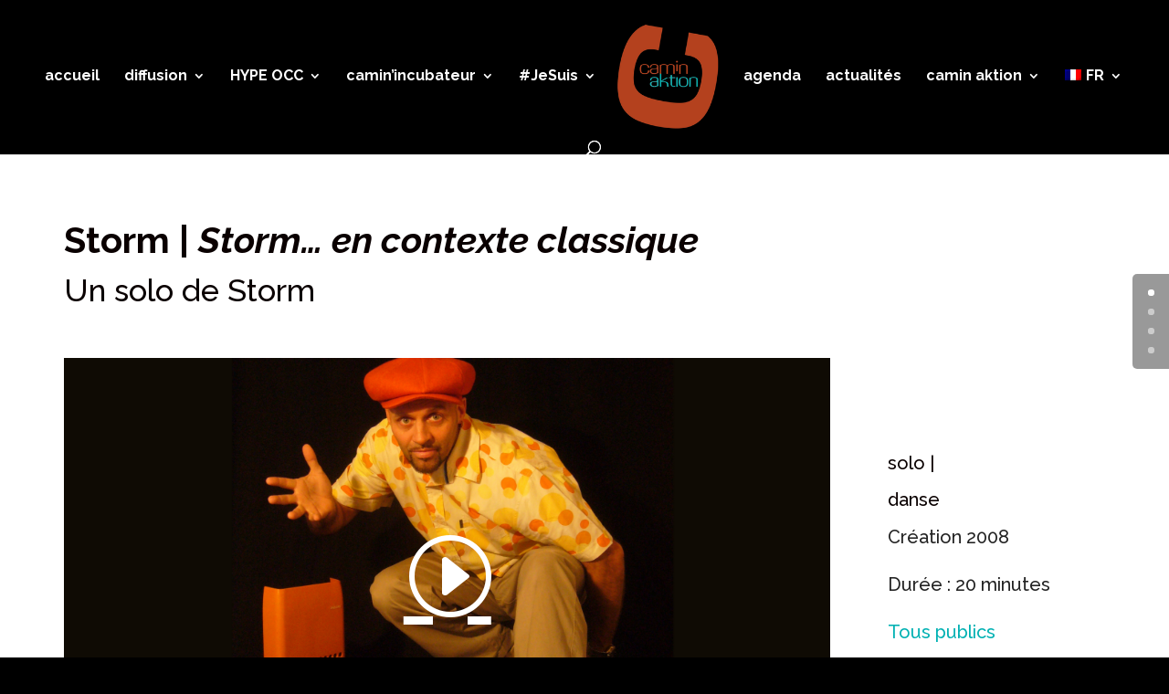

--- FILE ---
content_type: text/plain
request_url: https://www.google-analytics.com/j/collect?v=1&_v=j102&a=1318625870&t=pageview&_s=1&dl=https%3A%2F%2Fcaminaktion.eu%2Fskk%2F&ul=en-us%40posix&dt=Storm%20%7C%20SKK%20-%20camin%20aktion&sr=1280x720&vp=1280x720&_u=IEBAAEABAAAAACAAI~&jid=890286052&gjid=1883633943&cid=1749102115.1769174780&tid=UA-98436498-1&_gid=31634102.1769174780&_r=1&_slc=1&z=1674063942
body_size: -450
content:
2,cG-M46NSKW92H